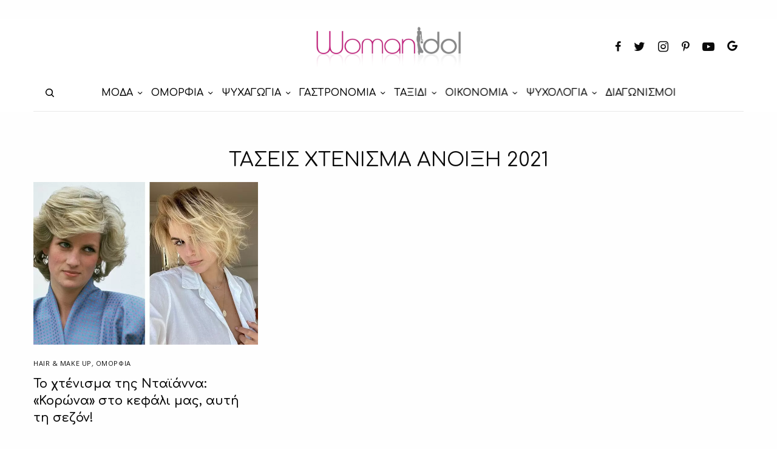

--- FILE ---
content_type: text/html; charset=utf-8
request_url: https://www.google.com/recaptcha/api2/aframe
body_size: 268
content:
<!DOCTYPE HTML><html><head><meta http-equiv="content-type" content="text/html; charset=UTF-8"></head><body><script nonce="URCrQbN95c9xLQf40dGh8g">/** Anti-fraud and anti-abuse applications only. See google.com/recaptcha */ try{var clients={'sodar':'https://pagead2.googlesyndication.com/pagead/sodar?'};window.addEventListener("message",function(a){try{if(a.source===window.parent){var b=JSON.parse(a.data);var c=clients[b['id']];if(c){var d=document.createElement('img');d.src=c+b['params']+'&rc='+(localStorage.getItem("rc::a")?sessionStorage.getItem("rc::b"):"");window.document.body.appendChild(d);sessionStorage.setItem("rc::e",parseInt(sessionStorage.getItem("rc::e")||0)+1);localStorage.setItem("rc::h",'1769660634283');}}}catch(b){}});window.parent.postMessage("_grecaptcha_ready", "*");}catch(b){}</script></body></html>